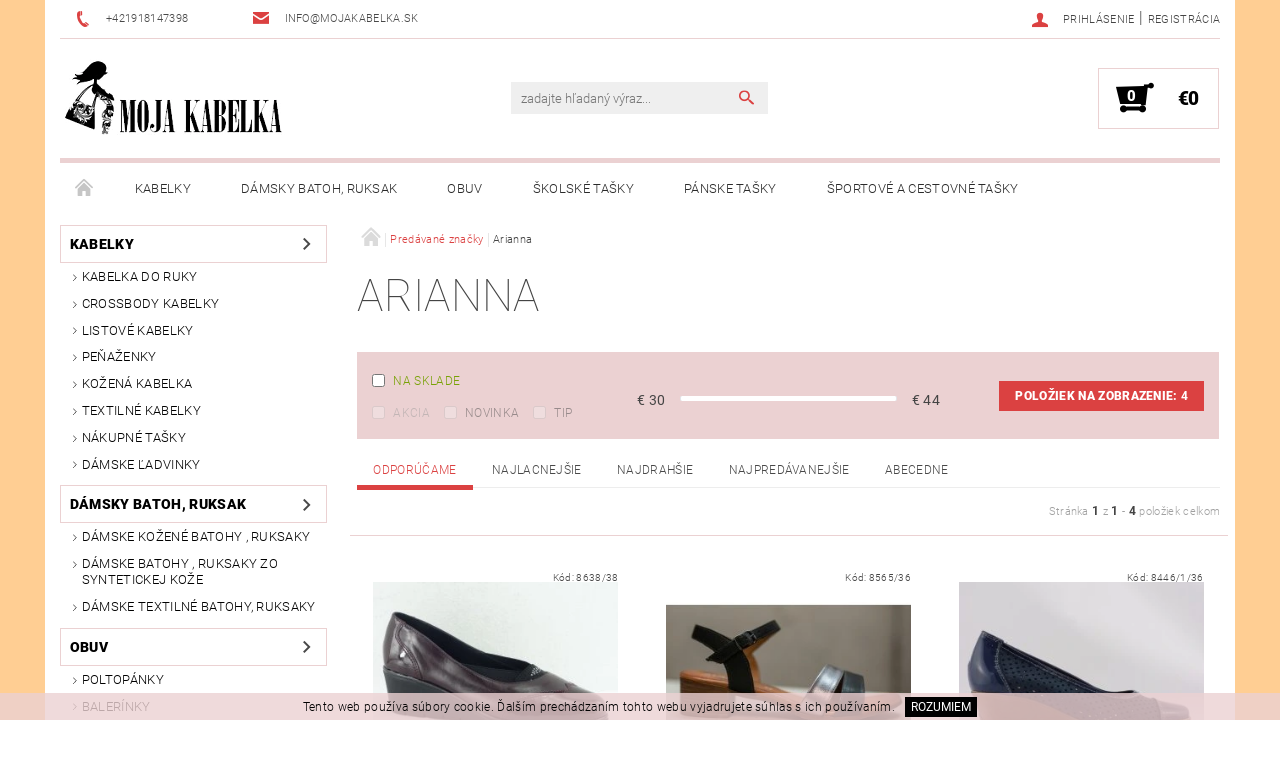

--- FILE ---
content_type: text/html; charset=utf-8
request_url: https://www.mojakabelka.sk/znacka/arianna/
body_size: 17408
content:
<!DOCTYPE html>
<html id="css" xml:lang='sk' lang='sk' class="external-fonts-loaded">
    <head>
        <link rel="preconnect" href="https://cdn.myshoptet.com" /><link rel="dns-prefetch" href="https://cdn.myshoptet.com" /><link rel="preload" href="https://cdn.myshoptet.com/prj/dist/master/cms/libs/jquery/jquery-1.11.3.min.js" as="script" />        <script>
dataLayer = [];
dataLayer.push({'shoptet' : {
    "pageId": -24,
    "pageType": "article",
    "currency": "EUR",
    "currencyInfo": {
        "decimalSeparator": ",",
        "exchangeRate": 1,
        "priceDecimalPlaces": 2,
        "symbol": "\u20ac",
        "symbolLeft": 1,
        "thousandSeparator": " "
    },
    "language": "sk",
    "projectId": 76753,
    "cartInfo": {
        "id": null,
        "freeShipping": false,
        "freeShippingFrom": 50,
        "leftToFreeGift": {
            "formattedPrice": "\u20ac0",
            "priceLeft": 0
        },
        "freeGift": false,
        "leftToFreeShipping": {
            "priceLeft": 50,
            "dependOnRegion": 0,
            "formattedPrice": "\u20ac50"
        },
        "discountCoupon": [],
        "getNoBillingShippingPrice": {
            "withoutVat": 0,
            "vat": 0,
            "withVat": 0
        },
        "cartItems": [],
        "taxMode": "ORDINARY"
    },
    "cart": [],
    "customer": {
        "priceRatio": 1,
        "priceListId": 1,
        "groupId": null,
        "registered": false,
        "mainAccount": false
    }
}});
</script>

        <meta http-equiv="content-type" content="text/html; charset=utf-8" />
        <title>Arianna - MojaKabelka.sk</title>

        <meta name="viewport" content="width=device-width, initial-scale=1.0" />
        <meta name="format-detection" content="telephone=no" />

        
            <meta property="og:type" content="website"><meta property="og:site_name" content="mojakabelka.sk"><meta property="og:url" content="https://www.mojakabelka.sk/znacka/arianna/"><meta property="og:title" content="Arianna - MojaKabelka.sk"><meta name="author" content="MojaKabelka.sk"><meta name="web_author" content="Shoptet.sk"><meta name="dcterms.rightsHolder" content="www.mojakabelka.sk"><meta name="robots" content="index,follow"><meta property="og:image" content="https://cdn.myshoptet.com/usr/www.mojakabelka.sk/user/logos/logo_5.png?t=1768627167"><meta property="og:description" content="Arianna"><meta name="description" content="Arianna">
        


        
        <noscript>
            <style media="screen">
                #category-filter-hover {
                    display: block !important;
                }
            </style>
        </noscript>
        
    <link href="https://cdn.myshoptet.com/prj/dist/master/cms/templates/frontend_templates/shared/css/font-face/roboto.css" rel="stylesheet"><link href="https://cdn.myshoptet.com/prj/dist/master/shop/dist/font-shoptet-05.css.5fd2e4de7b3b9cde3d11.css" rel="stylesheet">    <script>
        var oldBrowser = false;
    </script>
    <!--[if lt IE 9]>
        <script src="https://cdnjs.cloudflare.com/ajax/libs/html5shiv/3.7.3/html5shiv.js"></script>
        <script>
            var oldBrowser = '<strong>Upozornenie!</strong> Používate zastaraný prehliadač, ktorý už nie je podporovaný. Prosím <a href="https://www.whatismybrowser.com/" target="_blank" rel="nofollow">aktualizujte svoj prehliadač</a> a zvýšte svoje UX.';
        </script>
    <![endif]-->

        <style>:root {--color-primary: #db4141;--color-primary-h: 0;--color-primary-s: 68%;--color-primary-l: 56%;--color-primary-hover: #484848;--color-primary-hover-h: 0;--color-primary-hover-s: 0%;--color-primary-hover-l: 28%;--color-secondary: #000000;--color-secondary-h: 0;--color-secondary-s: 0%;--color-secondary-l: 0%;--color-secondary-hover: #ebd1d2;--color-secondary-hover-h: 358;--color-secondary-hover-s: 39%;--color-secondary-hover-l: 87%;--color-tertiary: #000000;--color-tertiary-h: 0;--color-tertiary-s: 0%;--color-tertiary-l: 0%;--color-tertiary-hover: #000000;--color-tertiary-hover-h: 0;--color-tertiary-hover-s: 0%;--color-tertiary-hover-l: 0%;--color-header-background: #ffffff;--template-font: "Roboto";--template-headings-font: "Roboto";--header-background-url: url("[data-uri]");--cookies-notice-background: #1A1937;--cookies-notice-color: #F8FAFB;--cookies-notice-button-hover: #f5f5f5;--cookies-notice-link-hover: #27263f;--templates-update-management-preview-mode-content: "Náhľad aktualizácií šablóny je aktívny pre váš prehliadač."}</style>

        <style>:root {--logo-x-position: 0px;--logo-y-position: 0px;--front-image-x-position: 0px;--front-image-y-position: 0px;}</style>

        <link href="https://cdn.myshoptet.com/prj/dist/master/shop/dist/main-05.css.1b62aa3d069f1dba0ebf.css" rel="stylesheet" media="screen" />

        <link rel="stylesheet" href="https://cdn.myshoptet.com/prj/dist/master/cms/templates/frontend_templates/_/css/print.css" media="print" />
                            <link rel="shortcut icon" href="/favicon.ico" type="image/x-icon" />
                                    <link rel="canonical" href="https://www.mojakabelka.sk/znacka/arianna/" />
        
        
        
            <script>
        var _hwq = _hwq || [];
        _hwq.push(['setKey', '38D320AC3AE696D53D7366B16E041C2A']);
        _hwq.push(['setTopPos', '200']);
        _hwq.push(['showWidget', '22']);
        (function() {
            var ho = document.createElement('script');
            ho.src = 'https://sk.im9.cz/direct/i/gjs.php?n=wdgt&sak=38D320AC3AE696D53D7366B16E041C2A';
            var s = document.getElementsByTagName('script')[0]; s.parentNode.insertBefore(ho, s);
        })();
    </script>

                
                            <style>
                    /* custom background */
                    #main-wrapper {
                                                    background-color: #ffce93 !important;
                                                                            background-position: top center !important;
                            background-repeat: no-repeat !important;
                                                                            background-attachment: fixed !important;
                                                                    }
                </style>
                    
                <script>var shoptet = shoptet || {};shoptet.abilities = {"about":{"generation":2,"id":"05"},"config":{"category":{"product":{"image_size":"detail_alt_1"}},"navigation_breakpoint":991,"number_of_active_related_products":2,"product_slider":{"autoplay":false,"autoplay_speed":3000,"loop":true,"navigation":true,"pagination":true,"shadow_size":0}},"elements":{"recapitulation_in_checkout":true},"feature":{"directional_thumbnails":false,"extended_ajax_cart":false,"extended_search_whisperer":false,"fixed_header":false,"images_in_menu":false,"product_slider":false,"simple_ajax_cart":true,"smart_labels":false,"tabs_accordion":false,"tabs_responsive":false,"top_navigation_menu":false,"user_action_fullscreen":false}};shoptet.design = {"template":{"name":"Rock","colorVariant":"Five"},"layout":{"homepage":"catalog3","subPage":"catalog3","productDetail":"catalog3"},"colorScheme":{"conversionColor":"#000000","conversionColorHover":"#ebd1d2","color1":"#db4141","color2":"#484848","color3":"#000000","color4":"#000000"},"fonts":{"heading":"Roboto","text":"Roboto"},"header":{"backgroundImage":"https:\/\/www.mojakabelka.skdata:image\/gif;base64,R0lGODlhAQABAIAAAAAAAP\/\/\/yH5BAEAAAAALAAAAAABAAEAAAIBRAA7","image":null,"logo":"https:\/\/www.mojakabelka.skuser\/logos\/logo_5.png","color":"#ffffff"},"background":{"enabled":true,"color":{"enabled":true,"color":"#ffce93"},"image":{"url":null,"attachment":"fixed","position":"center"}}};shoptet.config = {};shoptet.events = {};shoptet.runtime = {};shoptet.content = shoptet.content || {};shoptet.updates = {};shoptet.messages = [];shoptet.messages['lightboxImg'] = "Obrázok";shoptet.messages['lightboxOf'] = "z";shoptet.messages['more'] = "Viac";shoptet.messages['cancel'] = "Zrušiť";shoptet.messages['removedItem'] = "Položka bola odstránená z košíka.";shoptet.messages['discountCouponWarning'] = "Zabudli ste použiť váš zľavový kupón. Urobte tak kliknutím na tlačidlo pri políčku, alebo číslo vymažte, aby ste mohli pokračovať.";shoptet.messages['charsNeeded'] = "Prosím, použite minimálne 3 znaky!";shoptet.messages['invalidCompanyId'] = "Neplané IČ, povolené sú iba číslice";shoptet.messages['needHelp'] = "Potrebujete poradiť?";shoptet.messages['showContacts'] = "Zobraziť kontakty";shoptet.messages['hideContacts'] = "Skryť kontakty";shoptet.messages['ajaxError'] = "Došlo k chybe; obnovte stránku a skúste to znova.";shoptet.messages['variantWarning'] = "Zvoľte prosím variant tovaru.";shoptet.messages['chooseVariant'] = "Zvoľte variant";shoptet.messages['unavailableVariant'] = "Tento variant nie je dostupný a nie je možné ho objednať.";shoptet.messages['withVat'] = "vrátane DPH";shoptet.messages['withoutVat'] = "bez DPH";shoptet.messages['toCart'] = "Do košíka";shoptet.messages['emptyCart'] = "Prázdny košík";shoptet.messages['change'] = "Zmeniť";shoptet.messages['chosenBranch'] = "Zvolená pobočka";shoptet.messages['validatorRequired'] = "Povinné pole";shoptet.messages['validatorEmail'] = "Prosím vložte platnú e-mailovú adresu";shoptet.messages['validatorUrl'] = "Prosím vložte platnú URL adresu";shoptet.messages['validatorDate'] = "Prosím vložte platný dátum";shoptet.messages['validatorNumber'] = "Zadajte číslo";shoptet.messages['validatorDigits'] = "Prosím vložte iba číslice";shoptet.messages['validatorCheckbox'] = "Zadajte prosím všetky povinné polia";shoptet.messages['validatorConsent'] = "Bez súhlasu nie je možné odoslať";shoptet.messages['validatorPassword'] = "Heslá sa nezhodujú";shoptet.messages['validatorInvalidPhoneNumber'] = "Vyplňte prosím platné telefónne číslo bez predvoľby.";shoptet.messages['validatorInvalidPhoneNumberSuggestedRegion'] = "Neplatné číslo — navrhovaná oblasť: %1";shoptet.messages['validatorInvalidCompanyId'] = "Neplatné IČO, musí byť v tvare ako %1";shoptet.messages['validatorFullName'] = "Nezabudli ste priezvisko?";shoptet.messages['validatorHouseNumber'] = "Prosím zadajte správne číslo domu";shoptet.messages['validatorZipCode'] = "Zadané PSČ nezodpovedá zvolenej krajine";shoptet.messages['validatorShortPhoneNumber'] = "Telefónne číslo musí mať min. 8 znakov";shoptet.messages['choose-personal-collection'] = "Prosím vyberte miesto doručenia pri osobnom odbere, zatiaľ nie je zvolené.";shoptet.messages['choose-external-shipping'] = "Špecifikujte vybraný spôsob dopravy";shoptet.messages['choose-ceska-posta'] = "Pobočka Českej Pošty nebola zvolená, prosím vyberte si jednu";shoptet.messages['choose-hupostPostaPont'] = "Pobočka Maďarskej pošty nie je vybraná, zvoľte prosím nejakú";shoptet.messages['choose-postSk'] = "Pobočka Slovenskej pošty nebola zvolená, prosím vyberte si jednu";shoptet.messages['choose-ulozenka'] = "Pobočka Uloženky nebola zvolená, prsím vyberte si jednu";shoptet.messages['choose-zasilkovna'] = "Nebola zvolená pobočka zásielkovne, prosím, vyberte si jednu";shoptet.messages['choose-ppl-cz'] = "Pobočka PPL ParcelShop nebolaá zvolená, prosím zvoľte jednu možnosť";shoptet.messages['choose-glsCz'] = "Pobočka GLS ParcelShop nebola zvolená, prosím niektorú";shoptet.messages['choose-dpd-cz'] = "Ani jedna z pobočiek služby DPD Parcel Shop nebola zvolená, prosím vyberte si jednu z možností.";shoptet.messages['watchdogType'] = "Je potrebné vybrať jednu z možností sledovania produktu.";shoptet.messages['watchdog-consent-required'] = "Musíte zaškrtnúť všetky povinné súhlasy";shoptet.messages['watchdogEmailEmpty'] = "Prosím vyplňte email";shoptet.messages['privacyPolicy'] = 'Musíte súhlasiť s ochranou osobných údajov';shoptet.messages['amountChanged'] = '(množstvo bolo zmenené)';shoptet.messages['unavailableCombination'] = 'Nie je k dispozícii v tejto kombinácii';shoptet.messages['specifyShippingMethod'] = 'Upresnite dopravu';shoptet.messages['PIScountryOptionMoreBanks'] = 'Možnosť platby z %1 bánk';shoptet.messages['PIScountryOptionOneBank'] = 'Možnosť platby z 1 banky';shoptet.messages['PIScurrencyInfoCZK'] = 'V mene CZK je možné zaplatiť iba prostredníctvom českých bánk.';shoptet.messages['PIScurrencyInfoHUF'] = 'V mene HUF je možné zaplatiť iba prostredníctvom maďarských bánk.';shoptet.messages['validatorVatIdWaiting'] = "Overujeme";shoptet.messages['validatorVatIdValid'] = "Overené";shoptet.messages['validatorVatIdInvalid'] = "DIČ sa nepodarilo overiť, aj napriek tomu môžete objednávku dokončiť";shoptet.messages['validatorVatIdInvalidOrderForbid'] = "Zadané DIČ teraz nie je možné overiť, pretože služba overovania je dočasne nedostupná. Skúste opakovať zadanie neskôr, alebo DIČ vymažte a vašu objednávku dokončte v režime OSS. Prípadne kontaktujte predajcu.";shoptet.messages['validatorVatIdInvalidOssRegime'] = "Zadané DIČ nemôže byť overené, pretože služba overovania je dočasne nedostupná. Vaša objednávka bude dokončená v režime OSS. Prípadne kontaktujte predajcu.";shoptet.messages['previous'] = "Predchádzajúce";shoptet.messages['next'] = "Nasledujúce";shoptet.messages['close'] = "Zavrieť";shoptet.messages['imageWithoutAlt'] = "Tento obrázok nemá popis";shoptet.messages['newQuantity'] = "Nové množstvo:";shoptet.messages['currentQuantity'] = "Aktuálne množstvo:";shoptet.messages['quantityRange'] = "Prosím vložte číslo v rozmedzí %1 a %2";shoptet.messages['skipped'] = "Preskočené";shoptet.messages.validator = {};shoptet.messages.validator.nameRequired = "Zadajte meno a priezvisko.";shoptet.messages.validator.emailRequired = "Zadajte e-mailovú adresu (napr. jan.novak@example.com).";shoptet.messages.validator.phoneRequired = "Zadajte telefónne číslo.";shoptet.messages.validator.messageRequired = "Napíšte komentár.";shoptet.messages.validator.descriptionRequired = shoptet.messages.validator.messageRequired;shoptet.messages.validator.captchaRequired = "Vyplňte bezpečnostnú kontrolu.";shoptet.messages.validator.consentsRequired = "Potvrďte svoj súhlas.";shoptet.messages.validator.scoreRequired = "Zadajte počet hviezdičiek.";shoptet.messages.validator.passwordRequired = "Zadajte heslo, ktoré bude obsahovať minimálne 4 znaky.";shoptet.messages.validator.passwordAgainRequired = shoptet.messages.validator.passwordRequired;shoptet.messages.validator.currentPasswordRequired = shoptet.messages.validator.passwordRequired;shoptet.messages.validator.birthdateRequired = "Zadajte dátum narodenia.";shoptet.messages.validator.billFullNameRequired = "Zadajte meno a priezvisko.";shoptet.messages.validator.deliveryFullNameRequired = shoptet.messages.validator.billFullNameRequired;shoptet.messages.validator.billStreetRequired = "Zadajte názov ulice.";shoptet.messages.validator.deliveryStreetRequired = shoptet.messages.validator.billStreetRequired;shoptet.messages.validator.billHouseNumberRequired = "Zadajte číslo domu.";shoptet.messages.validator.deliveryHouseNumberRequired = shoptet.messages.validator.billHouseNumberRequired;shoptet.messages.validator.billZipRequired = "Zadajte PSČ.";shoptet.messages.validator.deliveryZipRequired = shoptet.messages.validator.billZipRequired;shoptet.messages.validator.billCityRequired = "Zadajte názov mesta.";shoptet.messages.validator.deliveryCityRequired = shoptet.messages.validator.billCityRequired;shoptet.messages.validator.companyIdRequired = "Zadajte IČ.";shoptet.messages.validator.vatIdRequired = "Zadajte IČ DPH.";shoptet.messages.validator.billCompanyRequired = "Zadajte názov spoločnosti.";shoptet.messages['loading'] = "Načítavám…";shoptet.messages['stillLoading'] = "Stále načítavám…";shoptet.messages['loadingFailed'] = "Načítanie sa nepodarilo. Skúste to znova.";shoptet.messages['productsSorted'] = "Produkty zoradené.";shoptet.messages['formLoadingFailed'] = "Formulár sa nepodarilo načítať. Skúste to prosím znovu.";shoptet.messages.moreInfo = "Viac informácií";shoptet.config.orderingProcess = {active: false,step: false};shoptet.config.documentsRounding = '3';shoptet.config.documentPriceDecimalPlaces = '2';shoptet.config.thousandSeparator = ' ';shoptet.config.decSeparator = ',';shoptet.config.decPlaces = '2';shoptet.config.decPlacesSystemDefault = '2';shoptet.config.currencySymbol = '€';shoptet.config.currencySymbolLeft = '1';shoptet.config.defaultVatIncluded = 1;shoptet.config.defaultProductMaxAmount = 9999;shoptet.config.inStockAvailabilityId = -1;shoptet.config.defaultProductMaxAmount = 9999;shoptet.config.inStockAvailabilityId = -1;shoptet.config.cartActionUrl = '/action/Cart';shoptet.config.advancedOrderUrl = '/action/Cart/GetExtendedOrder/';shoptet.config.cartContentUrl = '/action/Cart/GetCartContent/';shoptet.config.stockAmountUrl = '/action/ProductStockAmount/';shoptet.config.addToCartUrl = '/action/Cart/addCartItem/';shoptet.config.removeFromCartUrl = '/action/Cart/deleteCartItem/';shoptet.config.updateCartUrl = '/action/Cart/setCartItemAmount/';shoptet.config.addDiscountCouponUrl = '/action/Cart/addDiscountCoupon/';shoptet.config.setSelectedGiftUrl = '/action/Cart/setSelectedGift/';shoptet.config.rateProduct = '/action/ProductDetail/RateProduct/';shoptet.config.customerDataUrl = '/action/OrderingProcess/step2CustomerAjax/';shoptet.config.registerUrl = '/registracia/';shoptet.config.agreementCookieName = 'site-agreement';shoptet.config.cookiesConsentUrl = '/action/CustomerCookieConsent/';shoptet.config.cookiesConsentIsActive = 0;shoptet.config.cookiesConsentOptAnalytics = 'analytics';shoptet.config.cookiesConsentOptPersonalisation = 'personalisation';shoptet.config.cookiesConsentOptNone = 'none';shoptet.config.cookiesConsentRefuseDuration = 7;shoptet.config.cookiesConsentName = 'CookiesConsent';shoptet.config.agreementCookieExpire = 30;shoptet.config.cookiesConsentSettingsUrl = '/cookies-settings/';shoptet.config.fonts = {"google":{"attributes":"100,300,400,500,700,900:latin-ext","families":["Roboto"],"urls":["https:\/\/cdn.myshoptet.com\/prj\/dist\/master\/cms\/templates\/frontend_templates\/shared\/css\/font-face\/roboto.css"]},"custom":{"families":["shoptet"],"urls":["https:\/\/cdn.myshoptet.com\/prj\/dist\/master\/shop\/dist\/font-shoptet-05.css.5fd2e4de7b3b9cde3d11.css"]}};shoptet.config.mobileHeaderVersion = '1';shoptet.config.fbCAPIEnabled = false;shoptet.config.fbPixelEnabled = false;shoptet.config.fbCAPIUrl = '/action/FacebookCAPI/';shoptet.content.regexp = /strana-[0-9]+[\/]/g;shoptet.content.colorboxHeader = '<div class="colorbox-html-content">';shoptet.content.colorboxFooter = '</div>';shoptet.customer = {};shoptet.csrf = shoptet.csrf || {};shoptet.csrf.token = 'csrf_EA+T7GNQ0c027a486e9cd223';shoptet.csrf.invalidTokenModal = '<div><h2>Prihláste sa prosím znovu</h2><p>Ospravedlňujeme sa, ale Váš CSRF token pravdepodobne vypršal. Aby sme mohli Vašu bezpečnosť udržať na čo najvyššej úrovni, potrebujeme, aby ste sa znovu prihlásili.</p><p>Ďakujeme za pochopenie.</p><div><a href="/login/?backTo=%2Fznacka%2Farianna%2F">Prihlásenie</a></div></div> ';shoptet.csrf.formsSelector = 'csrf-enabled';shoptet.csrf.submitListener = true;shoptet.csrf.validateURL = '/action/ValidateCSRFToken/Index/';shoptet.csrf.refreshURL = '/action/RefreshCSRFTokenNew/Index/';shoptet.csrf.enabled = true;shoptet.config.googleAnalytics ||= {};shoptet.config.googleAnalytics.isGa4Enabled = true;shoptet.config.googleAnalytics.route ||= {};shoptet.config.googleAnalytics.route.ua = "UA";shoptet.config.googleAnalytics.route.ga4 = "GA4";shoptet.config.ums_a11y_category_page = true;shoptet.config.discussion_rating_forms = false;shoptet.config.ums_forms_redesign = false;shoptet.config.showPriceWithoutVat = '';shoptet.config.ums_a11y_login = false;</script>
        <script src="https://cdn.myshoptet.com/prj/dist/master/cms/libs/jquery/jquery-1.11.3.min.js"></script><script src="https://cdn.myshoptet.com/prj/dist/master/cms/libs/jquery/jquery-migrate-1.4.1.min.js"></script><script src="https://cdn.myshoptet.com/prj/dist/master/cms/libs/jquery/jquery-ui-1.8.24.min.js"></script>
    <script src="https://cdn.myshoptet.com/prj/dist/master/shop/dist/main-05.js.8c719cec2608516bd9d7.js"></script>
<script src="https://cdn.myshoptet.com/prj/dist/master/shop/dist/shared-2g.js.aa13ef3ecca51cd89ec5.js"></script><script src="https://cdn.myshoptet.com/prj/dist/master/cms/libs/jqueryui/i18n/datepicker-sk.js"></script><script>if (window.self !== window.top) {const script = document.createElement('script');script.type = 'module';script.src = "https://cdn.myshoptet.com/prj/dist/master/shop/dist/editorPreview.js.e7168e827271d1c16a1d.js";document.body.appendChild(script);}</script>        <script>
            jQuery.extend(jQuery.cybergenicsFormValidator.messages, {
                required: "Povinné pole",
                email: "Prosím vložte platnú e-mailovú adresu",
                url: "Prosím vložte platnú URL adresu",
                date: "Prosím vložte platný dátum",
                number: "Zadajte číslo",
                digits: "Prosím vložte iba číslice",
                checkbox: "Zadajte prosím všetky povinné polia",
                validatorConsent: "Bez súhlasu nie je možné odoslať",
                password: "Heslá sa nezhodujú",
                invalidPhoneNumber: "Vyplňte prosím platné telefónne číslo bez predvoľby.",
                invalidCompanyId: 'Nevalidné IČ, musí mať presne 8 čísel (pred kratšie IČ možno dať nuly)',
                fullName: "Nezabudli ste priezvisko?",
                zipCode: "Zadané PSČ nezodpovedá zvolenej krajine",
                houseNumber: "Prosím zadajte správne číslo domu",
                shortPhoneNumber: "Telefónne číslo musí mať min. 8 znakov",
                privacyPolicy: "Musíte súhlasiť s ochranou osobných údajov"
            });
        </script>
                                    
                
        
        <!-- User include -->
                
        <!-- /User include -->
                                <!-- Global site tag (gtag.js) - Google Analytics -->
    <script async src="https://www.googletagmanager.com/gtag/js?id=UA-71425163-1"></script>
    <script>
        
        window.dataLayer = window.dataLayer || [];
        function gtag(){dataLayer.push(arguments);}
        

        
        gtag('js', new Date());

                gtag('config', 'UA-71425163-1', { 'groups': "UA" });
        
        
                gtag('config', 'AW-882357650');
        
        
        
        
        
        
        
        
        
        
        
        
        
        
        
        
        
        
        document.addEventListener('DOMContentLoaded', function() {
            if (typeof shoptet.tracking !== 'undefined') {
                for (var id in shoptet.tracking.bannersList) {
                    gtag('event', 'view_promotion', {
                        "send_to": "UA",
                        "promotions": [
                            {
                                "id": shoptet.tracking.bannersList[id].id,
                                "name": shoptet.tracking.bannersList[id].name,
                                "position": shoptet.tracking.bannersList[id].position
                            }
                        ]
                    });
                }
            }

            shoptet.consent.onAccept(function(agreements) {
                if (agreements.length !== 0) {
                    console.debug('gtag consent accept');
                    var gtagConsentPayload =  {
                        'ad_storage': agreements.includes(shoptet.config.cookiesConsentOptPersonalisation)
                            ? 'granted' : 'denied',
                        'analytics_storage': agreements.includes(shoptet.config.cookiesConsentOptAnalytics)
                            ? 'granted' : 'denied',
                                                                                                'ad_user_data': agreements.includes(shoptet.config.cookiesConsentOptPersonalisation)
                            ? 'granted' : 'denied',
                        'ad_personalization': agreements.includes(shoptet.config.cookiesConsentOptPersonalisation)
                            ? 'granted' : 'denied',
                        };
                    console.debug('update consent data', gtagConsentPayload);
                    gtag('consent', 'update', gtagConsentPayload);
                    dataLayer.push(
                        { 'event': 'update_consent' }
                    );
                }
            });
        });
    </script>

                
                                                    </head>
    <body class="desktop id--24 in-znacka template-05 type-manufacturer-detail page-category ajax-add-to-cart">
    
        <div id="fb-root"></div>
        <script>
            window.fbAsyncInit = function() {
                FB.init({
//                    appId            : 'your-app-id',
                    autoLogAppEvents : true,
                    xfbml            : true,
                    version          : 'v19.0'
                });
            };
        </script>
        <script async defer crossorigin="anonymous" src="https://connect.facebook.net/sk_SK/sdk.js"></script>
    
        
    
    <div id="main-wrapper">
        <div id="main-wrapper-in" class="large-12 medium-12 small-12">
            <div id="main" class="large-12 medium-12 small-12 row">

                

                <div id="header" class="large-12 medium-12 small-12 columns">
                    <header id="header-in" class="large-12 medium-12 small-12 row collapse">
                        
<div class="row header-info">
        
        <div class="large-4 medium-6 small-12 columns">

            <div class="row collapse header-contacts">
                                                                                        <div class="large-6 medium-6 small-6 header-phone columns left">
                        <a href="tel:+421918147398" title="Telefón"><span>+421918147398</span></a>
                    </div>
                                                    <div class="large-6 medium-6 small-6 header-email columns left">
                                                    <a href="mailto:info@mojakabelka.sk"><span>info@mojakabelka.sk</span></a>
                                            </div>
                            </div>
        </div>
    
    <div class="large-8 medium-8 small-12 left top-links-holder">
                                <div id="top-links">
            <span class="responsive-mobile-visible responsive-all-hidden box-account-links-trigger-wrap">
                <span class="box-account-links-trigger"></span>
            </span>
            <ul class="responsive-mobile-hidden box-account-links list-inline list-reset">
                
                                                                                                        <li>
                                    <a class="icon-account-login" href="/login/?backTo=%2Fznacka%2Farianna%2F" title="Prihlásenie" data-testid="signin" rel="nofollow"><span>Prihlásenie</span></a>
                                </li>
                                <li>
                                    <span class="responsive-mobile-hidden"> |</span>
                                    <a href="/registracia/" title="Registrácia" data-testid="headerSignup" rel="nofollow">Registrácia</a>
                                </li>
                                                                                        
            </ul>
        </div>
    </div>
</div>
<div class="header-center row">
    
    <div class="large-4 medium-4 small-6">
                                <a href="/" title="MojaKabelka.sk" id="logo" data-testid="linkWebsiteLogo"><img src="https://cdn.myshoptet.com/usr/www.mojakabelka.sk/user/logos/logo_5.png" alt="MojaKabelka.sk" /></a>
    </div>
    
    <div class="large-4 medium-4 small-12">
                <div class="searchform large-8 medium-12 small-12" itemscope itemtype="https://schema.org/WebSite">
            <meta itemprop="headline" content="Predávané značky"/>
<meta itemprop="url" content="https://www.mojakabelka.sk"/>
        <meta itemprop="text" content="Arianna"/>

            <form class="search-whisperer-wrap-v1 search-whisperer-wrap" action="/action/ProductSearch/prepareString/" method="post" itemprop="potentialAction" itemscope itemtype="https://schema.org/SearchAction" data-testid="searchForm">
                <fieldset>
                    <meta itemprop="target" content="https://www.mojakabelka.sk/vyhladavanie/?string={string}"/>
                    <div class="large-10 medium-8 small-10 left">
                        <input type="hidden" name="language" value="sk" />
                        <input type="search" name="string" itemprop="query-input" class="s-word" placeholder="zadajte hľadaný výraz..." autocomplete="off" data-testid="searchInput" />
                    </div>
                    <div class="tar large-2 medium-4 small-2 left">
                        <input type="submit" value="Hľadať" class="b-search" data-testid="searchBtn" />
                    </div>
                    <div class="search-whisperer-container-js"></div>
                    <div class="search-notice large-12 medium-12 small-12" data-testid="searchMsg">Prosím, použite minimálne 3 znaky!</div>
                </fieldset>
            </form>
        </div>
    </div>
    
    <div class="large-4 medium-4 small-6 tar">
                                
                        <div class="place-cart-here">
                <div id="header-cart-wrapper" class="header-cart-wrapper menu-element-wrap">
    <a href="/kosik/" id="header-cart" class="header-cart" data-testid="headerCart" rel="nofollow">
        
        
    <strong class="header-cart-count" data-testid="headerCartCount">
        <span>
                            0
                    </span>
    </strong>

        <strong class="header-cart-price" data-testid="headerCartPrice">
            €0
        </strong>
    </a>

    <div id="cart-recapitulation" class="cart-recapitulation menu-element-submenu align-right hover-hidden" data-testid="popupCartWidget">
                    <div class="cart-reca-single darken tac" data-testid="cartTitle">
                Váš nákupný košík je prázdny            </div>
            </div>
</div>
            </div>
            </div>
    
</div>

             <nav id="menu" class="large-12 medium-12 small-12"><ul class="inline-list list-inline valign-top-inline left"><li class="first-line"><a href="/" id="a-home" data-testid="headerMenuItem">Úvodná stránka</a></li><li class="menu-item-683 navigation-submenu-trigger-wrap icon-menu-arrow-wrap">        <a href="/kabelky/" data-testid="headerMenuItem">
                    <span class="navigation-submenu-trigger icon-menu-arrow-down icon-menu-arrow"></span>
                Kabelky
    </a>
        <ul class="navigation-submenu navigation-menu">
                    <li class="menu-item-687">
                <a href="/kabelka-do-ruky/" >Kabelka do ruky </a>
            </li>
                    <li class="menu-item-688">
                <a href="/crossbody-kabelky/" >Crossbody kabelky</a>
            </li>
                    <li class="menu-item-689">
                <a href="/listove-spolocenske-kabelky/" >Listové kabelky</a>
            </li>
                    <li class="menu-item-712">
                <a href="/penazenky/" >Peňaženky</a>
            </li>
                    <li class="menu-item-730">
                <a href="/kozena-kabelka/" >Kožená kabelka</a>
            </li>
                    <li class="menu-item-803">
                <a href="/textilna-latkova-kabelka/" >Textilné kabelky </a>
            </li>
                    <li class="menu-item-812">
                <a href="/nakupne-tasky/" >Nákupné tašky</a>
            </li>
                    <li class="menu-item-863">
                <a href="/damske-ladvinky/" >Dámske ľadvinky</a>
            </li>
            </ul>
    </li><li class="menu-item-927 navigation-submenu-trigger-wrap icon-menu-arrow-wrap">        <a href="/damsky-batoh-ruksak/" data-testid="headerMenuItem">
                    <span class="navigation-submenu-trigger icon-menu-arrow-down icon-menu-arrow"></span>
                Dámsky batoh, ruksak
    </a>
        <ul class="navigation-submenu navigation-menu">
                    <li class="menu-item-930">
                <a href="/damske-kozene-batohy-ruksaky/" >Dámske kožené batohy , ruksaky</a>
            </li>
                    <li class="menu-item-936">
                <a href="/damske-batohy-ruksaky-zo-syntetickej-koze/" >Dámske batohy , ruksaky zo syntetickej kože</a>
            </li>
                    <li class="menu-item-933">
                <a href="/damske-textilne-batohy--ruksaky/" >Dámske textilné batohy, ruksaky</a>
            </li>
            </ul>
    </li><li class="menu-item-695 navigation-submenu-trigger-wrap icon-menu-arrow-wrap">        <a href="/obuv/" data-testid="headerMenuItem">
                    <span class="navigation-submenu-trigger icon-menu-arrow-down icon-menu-arrow"></span>
                Obuv
    </a>
        <ul class="navigation-submenu navigation-menu">
                    <li class="menu-item-697">
                <a href="/poltopanky/" >Poltopánky</a>
            </li>
                    <li class="menu-item-699">
                <a href="/balerinky/" >Balerínky</a>
            </li>
                    <li class="menu-item-700">
                <a href="/damske-clenkove-cizmy-a-topanky/" >Dámske členkové čižmy a topánky</a>
            </li>
                    <li class="menu-item-701">
                <a href="/damske-kvalitne-kozene-lodicky/" >Lodičky</a>
            </li>
                    <li class="menu-item-857">
                <a href="/damska-sportova-obuv/" >Dámska športová obuv</a>
            </li>
                    <li class="menu-item-724">
                <a href="/sandalky/" >Sandálky</a>
            </li>
                    <li class="menu-item-743">
                <a href="/damske-cizmy-kozene-elegantne-teplene/" >Čižmy</a>
            </li>
                    <li class="menu-item-749">
                <a href="/papuce-damske/" >Papuče dámske</a>
            </li>
                    <li class="menu-item-881">
                <a href="/panske-papuce-a-slapky/" >Papuče pánske</a>
            </li>
                    <li class="menu-item-891">
                <a href="/damske-slapky-zabky-drevaky/" >Dámske šľapky</a>
            </li>
            </ul>
    </li><li class="menu-item-706 navigation-submenu-trigger-wrap icon-menu-arrow-wrap">        <a href="/skolske-vaky-a-batohy/" data-testid="headerMenuItem">
                    <span class="navigation-submenu-trigger icon-menu-arrow-down icon-menu-arrow"></span>
                Školské tašky
    </a>
        <ul class="navigation-submenu navigation-menu">
                    <li class="menu-item-897">
                <a href="/skolsky-batoh/" >Školský batoh</a>
            </li>
                    <li class="menu-item-830">
                <a href="/skolske-vrecka/" >Školské vrecká</a>
            </li>
                    <li class="menu-item-836">
                <a href="/skolske-supravy-batoh-peracnik-vrecko/" >Školské súpravy</a>
            </li>
                    <li class="menu-item-842">
                <a href="/skolske-peracniky/" >Školské peračníky </a>
            </li>
            </ul>
    </li><li class="menu-item-703 navigation-submenu-trigger-wrap icon-menu-arrow-wrap">        <a href="/panske-tasky/" data-testid="headerMenuItem">
                    <span class="navigation-submenu-trigger icon-menu-arrow-down icon-menu-arrow"></span>
                Pánske tašky
    </a>
        <ul class="navigation-submenu navigation-menu">
                    <li class="menu-item-736">
                <a href="/panske-prirucne-tasky-etue/" >Pánske príručné tašky - ETUE</a>
            </li>
                    <li class="menu-item-780">
                <a href="/panske-aktovky/" >Pánske aktovky</a>
            </li>
                    <li class="menu-item-783">
                <a href="/panske-crossbody-tasky/" >Pánske crossbody tašky</a>
            </li>
            </ul>
    </li><li class="menu-item-739 navigation-submenu-trigger-wrap icon-menu-arrow-wrap">    <a href="/sportove-tasky/"  data-testid="headerMenuItem">
        Športové a cestovné tašky
    </a>
</li><li class="menu-item-869 navigation-submenu-trigger-wrap icon-menu-arrow-wrap">        <a href="/sportovy-batoh-ruksak/" data-testid="headerMenuItem">
                    <span class="navigation-submenu-trigger icon-menu-arrow-down icon-menu-arrow"></span>
                Športový batoh, ruksak
    </a>
        <ul class="navigation-submenu navigation-menu">
                    <li class="menu-item-915">
                <a href="/ladvinky/" >Ľadvinky</a>
            </li>
            </ul>
    </li><li class="menu-item-690 navigation-submenu-trigger-wrap icon-menu-arrow-wrap">        <a href="/ciapky-klobuky-a-saly/" data-testid="headerMenuItem">
                    <span class="navigation-submenu-trigger icon-menu-arrow-down icon-menu-arrow"></span>
                Čiapky, klobúky, šály
    </a>
        <ul class="navigation-submenu navigation-menu">
                    <li class="menu-item-691">
                <a href="/ciapky/" >Dámske čiapky</a>
            </li>
                    <li class="menu-item-692">
                <a href="/saly/" >Šály</a>
            </li>
                    <li class="menu-item-693">
                <a href="/supravy-ciapky--saly/" >Súpravy Čiapky + Šály</a>
            </li>
                    <li class="menu-item-694">
                <a href="/baretky/" >Baretky</a>
            </li>
                    <li class="menu-item-702">
                <a href="/satky/" >Šatky</a>
            </li>
                    <li class="menu-item-885">
                <a href="/damsky-klobuk-na-zimu/" >Dámsky klobúk na zimu</a>
            </li>
            </ul>
    </li><li class="menu-item-765 navigation-submenu-trigger-wrap icon-menu-arrow-wrap">        <a href="/rukavice-2/" data-testid="headerMenuItem">
                    <span class="navigation-submenu-trigger icon-menu-arrow-down icon-menu-arrow"></span>
                Rukavice 
    </a>
        <ul class="navigation-submenu navigation-menu">
                    <li class="menu-item-768">
                <a href="/damske-kozene-rukavice/" >Dámske kožené rukavice </a>
            </li>
                    <li class="menu-item-774">
                <a href="/damske-textilne-rukavice/" >Dámske textilné rukavice </a>
            </li>
            </ul>
    </li></ul><div id="menu-helper-wrapper"><div id="menu-helper" data-testid="hamburgerMenu">&nbsp;</div><ul id="menu-helper-box"></ul></div></nav>

<script>
$(document).ready(function() {
    checkSearchForm($('.searchform'), "Prosím, použite minimálne 3 znaky!");
});
var userOptions = {
    carousel : {
        stepTimer : 5000,
        fadeTimer : 800
    }
};
</script>


                    </header>
                </div>
                <div id="main-in" class="large-12 medium-12 small-12 columns">
                    <div id="main-in-in" class="large-12 medium-12 small-12">
                        
                        <div id="content" class="large-12 medium-12 small-12 row">
                            
                                                                    <aside id="column-l" class="large-3 medium-3 small-12 columns sidebar">
                                        <div id="column-l-in">
                                                                                                                                                <div class="box-even">
                        
<div id="categories">
                        <div class="categories cat-01 expandable expanded" id="cat-683">
                <div class="topic"><a href="/kabelky/" class="expanded">Kabelky</a></div>
        
<ul class="expanded">
                <li ><a href="/kabelka-do-ruky/" title="Kabelka do ruky">Kabelka do ruky </a>
                            </li>             <li ><a href="/crossbody-kabelky/" title="Crossbody kabelky">Crossbody kabelky</a>
                            </li>             <li ><a href="/listove-spolocenske-kabelky/" title="Listové - spoločenské kabelky">Listové kabelky</a>
                            </li>             <li ><a href="/penazenky/" title="Peňaženky - dámske, pánske">Peňaženky</a>
                            </li>             <li ><a href="/kozena-kabelka/" title="Kvalitné kožené kabelky">Kožená kabelka</a>
                            </li>             <li ><a href="/textilna-latkova-kabelka/" title="Textilná - látková kabelka">Textilné kabelky </a>
                            </li>             <li ><a href="/nakupne-tasky/" title="Štýlové nákupné tašky">Nákupné tašky</a>
                            </li>             <li ><a href="/damske-ladvinky/" title="Luxusné dámske ľadvinky">Dámske ľadvinky</a>
                            </li>     </ul> 
    </div>
            <div class="categories cat-02 expandable expanded" id="cat-927">
                <div class="topic"><a href="/damsky-batoh-ruksak/" class="expanded">Dámsky batoh, ruksak</a></div>
        
<ul class="expanded">
                <li ><a href="/damske-kozene-batohy-ruksaky/" title="Dámske kožené batohy , ruksaky">Dámske kožené batohy , ruksaky</a>
                            </li>             <li ><a href="/damske-batohy-ruksaky-zo-syntetickej-koze/" title="Dámske batohy , ruksaky zo syntetickej kože">Dámske batohy , ruksaky zo syntetickej kože</a>
                            </li>             <li ><a href="/damske-textilne-batohy--ruksaky/" title="Dámske textilné batohy, ruksaky">Dámske textilné batohy, ruksaky</a>
                            </li>     </ul> 
    </div>
            <div class="categories cat-01 expandable expanded" id="cat-695">
                <div class="topic"><a href="/obuv/" class="expanded">Obuv</a></div>
        
<ul class="expanded">
                <li ><a href="/poltopanky/" title="Kvalitné dámske poltopánky">Poltopánky</a>
                            </li>             <li ><a href="/balerinky/" title="Balerínky - mäkké a pohodlné">Balerínky</a>
                            </li>             <li ><a href="/damske-clenkove-cizmy-a-topanky/" title="Dámske členkové čižmy a topánky">Dámske členkové čižmy a topánky</a>
                            </li>             <li ><a href="/damske-kvalitne-kozene-lodicky/" title="Dámske kvalitné kožené lodičky">Lodičky</a>
                            </li>             <li ><a href="/damska-sportova-obuv/" title="Dámska športová obuv">Dámska športová obuv</a>
                            </li>             <li ><a href="/sandalky/" title="Krásne sandálky na leto">Sandálky</a>
                            </li>             <li ><a href="/damske-cizmy-kozene-elegantne-teplene/" title="Dámske čižmy - kožené, elegantné, teplené">Čižmy</a>
                            </li>             <li ><a href="/papuce-damske/" title="Dámske tvarované papuče">Papuče dámske</a>
            </li>             <li ><a href="/panske-papuce-a-slapky/" title="Pánske papuče a šľapky">Papuče pánske</a>
                            </li>             <li ><a href="/damske-slapky-zabky-drevaky/" title="Dámske šľapky a dreváky">Dámske šľapky</a>
                            </li>     </ul> 
    </div>
            <div class="categories cat-02 expandable expanded" id="cat-706">
                <div class="topic"><a href="/skolske-vaky-a-batohy/" class="expanded">Školské tašky</a></div>
        
<ul class="expanded">
                <li ><a href="/skolsky-batoh/" title="Batohy pre všetkých školákov">Školský batoh</a>
                            </li>             <li ><a href="/skolske-vrecka/" title="Školské vrecká">Školské vrecká</a>
                            </li>             <li ><a href="/skolske-supravy-batoh-peracnik-vrecko/" title="Školské súpravy batoh + peračník + vrecko ">Školské súpravy</a>
                            </li>             <li ><a href="/skolske-peracniky/" title="Školské peračníky ">Školské peračníky </a>
                            </li>     </ul> 
    </div>
            <div class="categories cat-01 expandable expanded" id="cat-703">
                <div class="topic"><a href="/panske-tasky/" class="expanded">Pánske tašky</a></div>
        
<ul class="expanded">
                <li ><a href="/panske-prirucne-tasky-etue/" title="Pánske príručné tašky - ETUE">Pánske príručné tašky - ETUE</a>
                            </li>             <li ><a href="/panske-aktovky/" title="Pánske kožené aktovky">Pánske aktovky</a>
                            </li>             <li ><a href="/panske-crossbody-tasky/" title="Pánske crossbody tašky">Pánske crossbody tašky</a>
                            </li>     </ul> 
    </div>
            <div class="categories cat-02 expanded" id="cat-739">
                <div class="topic"><a href="/sportove-tasky/" class="expanded">Športové a cestovné tašky</a></div>
        

    </div>
            <div class="categories cat-01 expandable expanded" id="cat-869">
                <div class="topic"><a href="/sportovy-batoh-ruksak/" class="expanded">Športový batoh, ruksak</a></div>
        
<ul class="expanded">
                <li ><a href="/ladvinky/" title="Ľadvinky">Ľadvinky</a>
                            </li>     </ul> 
    </div>
            <div class="categories cat-02 expandable expanded" id="cat-690">
                <div class="topic"><a href="/ciapky-klobuky-a-saly/" class="expanded">Čiapky, klobúky, šály</a></div>
        
<ul class="expanded">
                <li ><a href="/ciapky/" title="Dámske čiapky">Dámske čiapky</a>
                            </li>             <li ><a href="/saly/" title="Šály">Šály</a>
                            </li>             <li ><a href="/supravy-ciapky--saly/" title="Súpravy Čiapky + Šály">Súpravy Čiapky + Šály</a>
                            </li>             <li ><a href="/baretky/" title="Baretky">Baretky</a>
                            </li>             <li ><a href="/satky/" title="Šatky">Šatky</a>
                            </li>             <li ><a href="/damsky-klobuk-na-zimu/" title="Dámsky klobúk na zimu">Dámsky klobúk na zimu</a>
                            </li>     </ul> 
    </div>
            <div class="categories cat-01 expandable" id="cat-765">
                <div class="topic"><a href="/rukavice-2/">Rukavice </a></div>
        
<ul >
                <li ><a href="/damske-kozene-rukavice/" title="Dámske kožené rukavice ">Dámske kožené rukavice </a>
            </li>             <li ><a href="/damske-textilne-rukavice/" title="Dámske textilné rukavice ">Dámske textilné rukavice </a>
                            </li>     </ul> 
    </div>
        
                            
</div>

                    </div>
                                                                                                                                                        </div>
                                    </aside>
                                                            

                            
                                <main id="content-in" class="large-9 medium-9 small-12 columns">

                                                                                                                        <p id="navigation" itemscope itemtype="https://schema.org/BreadcrumbList">
                                                                                                        <span id="navigation-first" data-basetitle="MojaKabelka.sk" itemprop="itemListElement" itemscope itemtype="https://schema.org/ListItem">
                    <a href="/" itemprop="item" class="navigation-home-icon">
                        &nbsp;<meta itemprop="name" content="Domov" />                    </a>
                    <meta itemprop="position" content="1" />
                    <span class="navigation-bullet">&nbsp;&rsaquo;&nbsp;</span>
                </span>
                                                        <span id="navigation-1" itemprop="itemListElement" itemscope itemtype="https://schema.org/ListItem">
                        <a href="/znacka/" itemprop="item"><span itemprop="name">Predávané značky</span></a>
                        <meta itemprop="position" content="2" />
                        <span class="navigation-bullet">&nbsp;&rsaquo;&nbsp;</span>
                    </span>
                                                                            <span id="navigation-2" itemprop="itemListElement" itemscope itemtype="https://schema.org/ListItem">
                        <meta itemprop="item" content="https://www.mojakabelka.sk/znacka/arianna/" />
                        <meta itemprop="position" content="3" />
                        <span itemprop="name" data-title="Arianna">Arianna</span>
                    </span>
                            </p>
                                                                                                            


                                                                                <h1 data-testid="titleCategory">Arianna</h1>
    
                

        <div id="filters-wrapper"></div>
                                            
                    
    
        
                    
                
                    
    
    <div id="filters-default-position" data-filters-default-position="trash"></div>
    <div id="category-filter-wrapper" class="">

                    <div id="category-filter" class="valign-middle-block">
                
                                                                <div id="param-filter-left" class="large-3 medium-12 small-12 columns"><div><form action="/action/ProductsListing/setStockFilter/" method="post"><fieldset id="stock-filter"><div class="param-filter-single-cell large-12 medium-12 left"><label ><input data-url="https://www.mojakabelka.sk/znacka/arianna/?stock=1" data-filter-id="1" data-filter-code="stock" type="checkbox" name="stock" value="1" />Na sklade</label><noscript><p class="tar"><input type="submit" value="OK" /></p></noscript><input type="hidden" name="referer" value="/znacka/arianna/" /></div></fieldset></form></div>
    <div class="boolean-filter"><form action="/action/ProductsListing/setDoubledotFilter/" method="post"><fieldset class="parametric-filter"><label class="doubledott-filter-single red strong disabled element-disabled"><input data-url="https://www.mojakabelka.sk/znacka/arianna/?dd=1" data-filter-id="1" data-filter-code="dd" type="checkbox" name="dd[]" id="dd[]1" value="1"  disabled="disabled" />Akcia</label><label class="doubledott-filter-single disabled element-disabled"><input data-url="https://www.mojakabelka.sk/znacka/arianna/?dd=2" data-filter-id="2" data-filter-code="dd" type="checkbox" name="dd[]" id="dd[]2" value="2"  disabled="disabled" />Novinka</label><label class="doubledott-filter-single disabled element-disabled"><input data-url="https://www.mojakabelka.sk/znacka/arianna/?dd=3" data-filter-id="3" data-filter-code="dd" type="checkbox" name="dd[]" id="dd[]3" value="3"  disabled="disabled" />Tip</label><noscript><p class="tar"><input type="submit" value="OK" /></p></noscript><input type="hidden" name="referer" value="/znacka/arianna/" /></fieldset></form></div>
</div><div id="param-filter-center" class="large-6 medium-6 small-6 columns ">
    <div id="cat-price-filter" class="param-price-filter-wrap"><div id="slider-wrapper"><strong id="first-price">€ <span id="min">30</span></strong><div id="slider-range" class="param-price-filter"></div><strong id="last-price">€ <span id="max">44</span> </strong><span id="currencyExchangeRate" class="noDisplay">1</span><span id="categoryMinValue" class="noDisplay">30</span><span id="categoryMaxValue" class="noDisplay">44</span></div></div><form action="/action/ProductsListing/setPriceFilter/" method="post" id="price-filter-form"><fieldset id="price-filter"><input type="hidden" value="30" name="priceMin" id="price-value-min" /><input type="hidden" value="44" name="priceMax" id="price-value-max" /><input type="hidden" name="referer" value="/znacka/arianna/" /><noscript><p class="tar"><input type="submit" value="OK" /></p></noscript></fieldset></form>
</div><div id="param-filter-right" class="large-3 medium-6 small-6 columns tar"><a href="#category-products-wrapper" title="Položiek na zobrazenie: 4" class="show-filter-button tiny button">Položiek na zobrazenie: <strong>4</strong></a></div>



                                    
            </div>
        
        
        
    </div>

    <script src="https://cdn.myshoptet.com/prj/dist/master/shop/dist/priceFilter.js.52a6694ae522a1038b31.js"></script>
            
                                            <div id="category-tabs" class="row collapse">
    <form action="/action/ProductsListing/sortProducts/" method="post" class="large-10 medium-10 small-12 left">
        <input type="hidden" name="contentOrder" value="default">
        <fieldset>
            <input type="hidden" name="referer" value="/znacka/arianna/" />
                            <span class="tab-single active tiny button">
                    <label>
                        <input data-url="https://www.mojakabelka.sk/znacka/arianna/?order=-date" type="radio" name="order" value="-date" checked /> Odporúčame
                    </label>
                </span>
                            <span class="tab-single tiny button">
                    <label>
                        <input data-url="https://www.mojakabelka.sk/znacka/arianna/?order=price" type="radio" name="order" value="price" /> Najlacnejšie
                    </label>
                </span>
                            <span class="tab-single tiny button">
                    <label>
                        <input data-url="https://www.mojakabelka.sk/znacka/arianna/?order=-price" type="radio" name="order" value="-price" /> Najdrahšie
                    </label>
                </span>
                            <span class="tab-single tiny button">
                    <label>
                        <input data-url="https://www.mojakabelka.sk/znacka/arianna/?order=bestseller" type="radio" name="order" value="bestseller" /> Najpredávanejšie
                    </label>
                </span>
                            <span class="tab-single tiny button">
                    <label>
                        <input data-url="https://www.mojakabelka.sk/znacka/arianna/?order=name" type="radio" name="order" value="name" /> Abecedne
                    </label>
                </span>
                    </fieldset>

        <noscript>
            <p class="tar">
                <input type="submit" value="OK" />
            </p>
        </noscript>
    </form>

    <div id="tab-pagi" class="large-2 medium-2 small-12 fr tar">
            </div>
</div>
<p class="tar pagination-category-tabs info-paging">
    <span class="responsive-mobile-hidden pagination-description-pages">Stránka <strong>1</strong> z <strong>1</strong> - </span>
    <span class="pagination-description-total"><strong>4</strong> položiek celkom</span>
</p>
                        
            <div id="category-products-wrapper">
                <ul class="products large-block-grid-3 medium-block-grid-2 small-block-grid-1
                    " data-testid="productCards">
                
            
        
    
        <div class="clear">&nbsp;</div>
    <li class="product"
        data-micro="product" data-micro-product-id="7890" data-micro-identifier="4337bb74-8e48-11eb-8ecd-0cc47a6b4bcc" data-testid="productItem">
        <div class="columns">
            <div class="p-image">
        <a href="/damske-kvalitne-kozene-lodicky/kozene-lodicky-na-plnej-platforme-arianna-664120-bordove/">
        
        <img src="https://cdn.myshoptet.com/usr/www.mojakabelka.sk/user/shop/detail_small/7890_p1080767.jpg?60fecae4"
            alt="P1080767"
                        width="290"
            height="218"
            data-micro="image"
             />
    </a>

            
                            <small class="product-code p-cat-hover-info">Kód: <span data-micro="sku">8638/38</span></small>
            </div>

<div class="p-info">
        <a href="/damske-kvalitne-kozene-lodicky/kozene-lodicky-na-plnej-platforme-arianna-664120-bordove/" class="p-name" data-micro="url">
        <span data-micro="name" data-testid="productCardName">Kožené lodičky na plnej platforme Arianna 664120 bordové</span>
            </a>
        <form action="/action/Cart/addCartItem/" method="post" class="p-action csrf-enabled" data-testid="formProduct">
    <input type="hidden" name="language" value="sk" />
            <input type="hidden" name="priceId" value="12531" />
        <input type="hidden" name="productId" value="7890" />

        <div class="product-card-nullify-columns">
            <div class="product-card-nullify-borders">
                <div class="product-card-outer">
                    <div class="product-card-inner">
                        <div class="product-card-content shoptet-clearfix">

                            <div class="product-card-hover-content p-detail large-12 medium-12 small-12">
                                <div class="row">
                                                                                                                <div class="rating" data-micro-rating-value="0" data-micro-rating-count="0">
                                                                                                                                                <span class="star star-off show-tooltip" title="Hodnotenie 0/5<br />Ak chcete ohodnotiť tento produkt, musíte byť registrovaný a prihlásený."></span>
                                                                                                                                                                                                <span class="star star-off show-tooltip" title="Hodnotenie 0/5<br />Ak chcete ohodnotiť tento produkt, musíte byť registrovaný a prihlásený."></span>
                                                                                                                                                                                                <span class="star star-off show-tooltip" title="Hodnotenie 0/5<br />Ak chcete ohodnotiť tento produkt, musíte byť registrovaný a prihlásený."></span>
                                                                                                                                                                                                <span class="star star-off show-tooltip" title="Hodnotenie 0/5<br />Ak chcete ohodnotiť tento produkt, musíte byť registrovaný a prihlásený."></span>
                                                                                                                                                                                                <span class="star star-off show-tooltip" title="Hodnotenie 0/5<br />Ak chcete ohodnotiť tento produkt, musíte byť registrovaný a prihlásený."></span>
                                                                                                                                    </div>
                                    
                                                                                    <span class="p-cat-availability" style="color:#009901">
                            Skladom
                                </span>
    
                                </div>

                                                                                                    <div class="shortDescription" data-micro="description" data-testid="productCardShortDescr">
                                                                                    <p>Pohodlné a kvalitné kožené lodičky v bordovom prevedení.&nbsp;</p>
                                                                            </div>
                                                            </div>

                            <div class="product-card-static-source-js row collapse">
                                
                                    <div class="large-12 medium-12 small-12 full-size clearfix ">
                                        <div class="large-6  small-12 columns"><span class="p-standard-price"><span class="line">€54</span><span class="p-det-discount"><span class="nowrap">&nbsp;(&ndash;20 %)</span></span></span><br /></div><div class="p-main-price large-6  small-12 columns"><strong data-micro="offer"
    data-micro-price="43.20"
    data-micro-price-currency="EUR"
    data-micro-warranty="2 roky"
            data-micro-availability="https://schema.org/InStock"
    ><span class="p-det-main-price" data-testid="productCardPrice">€43,20</span></strong>    

</div>                                    </div>
                                
                            </div>

                            <div class="product-card-hover-content shoptet-clearfix">
                                <div class="large-12 medium-12 small-12">
                                    
                                        <div class="p-cart-button large-12 medium-12 small-12">
                                                                                                                                                                                                                                        <span class="button-product-wrap button-wrap large-12 medium-12 small-12">
                                                    <a href="/damske-kvalitne-kozene-lodicky/kozene-lodicky-na-plnej-platforme-arianna-664120-bordove/" class="button-content-product button-content small button" data-testid="productDetail">Detail</a>
                                                </span>
                                                                                    </div>
                                    

                                    
                                                                                                                                                                                                                                                                                                                                                                                <div class="p-type-descr large-12 medium-12 small-12">
                                                                                                                                                                                                <span class="p-cat-manufacturer large-6 medium-6 small-6 left">
                                                        Značka: <span data-testid="productCardBrandName">Arianna</span>
                                                    </span>
                                                                                                                                                                                                    <span class="p-cat-warranty large-6 medium-6 small-6 left
                                                         text-right">
                                                        Záruka: 2 roky
                                                    </span>
                                                                                                                                    </div>
                                    
                                </div>
                            </div>

                        </div>
                    </div>
                </div>
            </div>
        </div>

    </form>

</div>
        </div>
    </li>
            <li class="product"
        data-micro="product" data-micro-product-id="5423" data-micro-identifier="060f55cb-81f2-11e9-a065-0cc47a6c92bc" data-testid="productItem">
        <div class="columns">
            <div class="p-image">
        <a href="/obuv/damske-kozene-sandalky-arianna-243025-cierno-strieborne/">
        
        <img src="https://cdn.myshoptet.com/usr/www.mojakabelka.sk/user/shop/detail_small/5423_243025-nero.jpg?60fecae4"
            alt="243025 Nero."
                        width="290"
            height="218"
            data-micro="image"
             />
    </a>

            
                            <small class="product-code p-cat-hover-info">Kód: <span data-micro="sku">8565/36</span></small>
            </div>

<div class="p-info">
        <a href="/obuv/damske-kozene-sandalky-arianna-243025-cierno-strieborne/" class="p-name" data-micro="url">
        <span data-micro="name" data-testid="productCardName">Dámske kožené sandálky Arianna 243025 čierno-strieborné</span>
            </a>
        <form action="/action/Cart/addCartItem/" method="post" class="p-action csrf-enabled" data-testid="formProduct">
    <input type="hidden" name="language" value="sk" />
            <input type="hidden" name="priceId" value="8477" />
        <input type="hidden" name="productId" value="5423" />

        <div class="product-card-nullify-columns">
            <div class="product-card-nullify-borders">
                <div class="product-card-outer">
                    <div class="product-card-inner">
                        <div class="product-card-content shoptet-clearfix">

                            <div class="product-card-hover-content p-detail large-12 medium-12 small-12">
                                <div class="row">
                                                                                                                <div class="rating" data-micro-rating-value="0" data-micro-rating-count="0">
                                                                                                                                                <span class="star star-off show-tooltip" title="Hodnotenie 0/5<br />Ak chcete ohodnotiť tento produkt, musíte byť registrovaný a prihlásený."></span>
                                                                                                                                                                                                <span class="star star-off show-tooltip" title="Hodnotenie 0/5<br />Ak chcete ohodnotiť tento produkt, musíte byť registrovaný a prihlásený."></span>
                                                                                                                                                                                                <span class="star star-off show-tooltip" title="Hodnotenie 0/5<br />Ak chcete ohodnotiť tento produkt, musíte byť registrovaný a prihlásený."></span>
                                                                                                                                                                                                <span class="star star-off show-tooltip" title="Hodnotenie 0/5<br />Ak chcete ohodnotiť tento produkt, musíte byť registrovaný a prihlásený."></span>
                                                                                                                                                                                                <span class="star star-off show-tooltip" title="Hodnotenie 0/5<br />Ak chcete ohodnotiť tento produkt, musíte byť registrovaný a prihlásený."></span>
                                                                                                                                    </div>
                                    
                                                                                    <span class="p-cat-availability" style="color:#009901">
                            Skladom
                                </span>
    
                                </div>

                                                                                                    <div class="shortDescription" data-micro="description" data-testid="productCardShortDescr">
                                                                                    <p>Dámske kožené sandálky Arianna v krásnom čierno-striebornom prevedení.</p>
                                                                            </div>
                                                            </div>

                            <div class="product-card-static-source-js row collapse">
                                
                                    <div class="large-12 medium-12 small-12 full-size clearfix ">
                                        <div class="large-6  small-12 columns"><span class="p-standard-price"><span class="line">€44</span><span class="p-det-discount"><span class="nowrap">&nbsp;(&ndash;29 %)</span></span></span><br /></div><div class="p-main-price large-6  small-12 columns"><strong data-micro="offer"
    data-micro-price="30.90"
    data-micro-price-currency="EUR"
    data-micro-warranty="2 roky"
            data-micro-availability="https://schema.org/InStock"
    ><span class="p-det-main-price" data-testid="productCardPrice">€30,90</span></strong>    

</div>                                    </div>
                                
                            </div>

                            <div class="product-card-hover-content shoptet-clearfix">
                                <div class="large-12 medium-12 small-12">
                                    
                                        <div class="p-cart-button large-12 medium-12 small-12">
                                                                                                                                                                                                                                        <span class="button-product-wrap button-wrap large-12 medium-12 small-12">
                                                    <a href="/obuv/damske-kozene-sandalky-arianna-243025-cierno-strieborne/" class="button-content-product button-content small button" data-testid="productDetail">Detail</a>
                                                </span>
                                                                                    </div>
                                    

                                    
                                                                                                                                                                                                                                                                                                                                                                                <div class="p-type-descr large-12 medium-12 small-12">
                                                                                                                                                                                                <span class="p-cat-manufacturer large-6 medium-6 small-6 left">
                                                        Značka: <span data-testid="productCardBrandName">Arianna</span>
                                                    </span>
                                                                                                                                                                                                    <span class="p-cat-warranty large-6 medium-6 small-6 left
                                                         text-right">
                                                        Záruka: 2 roky
                                                    </span>
                                                                                                                                    </div>
                                    
                                </div>
                            </div>

                        </div>
                    </div>
                </div>
            </div>
        </div>

    </form>

</div>
        </div>
    </li>
            <li class="product product-row-completed"
        data-micro="product" data-micro-product-id="4032" data-micro-identifier="6d3a3837-86ad-11e8-beae-0cc47a6c92bc" data-testid="productItem">
        <div class="columns">
            <div class="p-image">
        <a href="/obuv/kozene-lodicky-na-plnej-platforme-modre/">
        
        <img src="https://cdn.myshoptet.com/usr/www.mojakabelka.sk/user/shop/detail_small/4032-1_p1040069.jpg?60fecae4"
            alt="P1040069"
                        width="290"
            height="218"
            data-micro="image"
             />
    </a>

            
                            <small class="product-code p-cat-hover-info">Kód: <span data-micro="sku">8446/1/36</span></small>
            </div>

<div class="p-info">
        <a href="/obuv/kozene-lodicky-na-plnej-platforme-modre/" class="p-name" data-micro="url">
        <span data-micro="name" data-testid="productCardName">Kožené lodičky na plnej platforme modré</span>
            </a>
        <form action="/action/Cart/addCartItem/" method="post" class="p-action csrf-enabled" data-testid="formProduct">
    <input type="hidden" name="language" value="sk" />
            <input type="hidden" name="priceId" value="6138" />
        <input type="hidden" name="productId" value="4032" />

        <div class="product-card-nullify-columns">
            <div class="product-card-nullify-borders">
                <div class="product-card-outer">
                    <div class="product-card-inner">
                        <div class="product-card-content shoptet-clearfix">

                            <div class="product-card-hover-content p-detail large-12 medium-12 small-12">
                                <div class="row">
                                                                                                                <div class="rating" data-micro-rating-value="0" data-micro-rating-count="0">
                                                                                                                                                <span class="star star-off show-tooltip" title="Hodnotenie 0/5<br />Ak chcete ohodnotiť tento produkt, musíte byť registrovaný a prihlásený."></span>
                                                                                                                                                                                                <span class="star star-off show-tooltip" title="Hodnotenie 0/5<br />Ak chcete ohodnotiť tento produkt, musíte byť registrovaný a prihlásený."></span>
                                                                                                                                                                                                <span class="star star-off show-tooltip" title="Hodnotenie 0/5<br />Ak chcete ohodnotiť tento produkt, musíte byť registrovaný a prihlásený."></span>
                                                                                                                                                                                                <span class="star star-off show-tooltip" title="Hodnotenie 0/5<br />Ak chcete ohodnotiť tento produkt, musíte byť registrovaný a prihlásený."></span>
                                                                                                                                                                                                <span class="star star-off show-tooltip" title="Hodnotenie 0/5<br />Ak chcete ohodnotiť tento produkt, musíte byť registrovaný a prihlásený."></span>
                                                                                                                                    </div>
                                    
                                                                                    <span class="p-cat-availability" style="color:#009901">
                            Skladom
                                </span>
    
                                </div>

                                                                                                    <div class="shortDescription" data-micro="description" data-testid="productCardShortDescr">
                                                                                    <p>Pohodlné a kvalitné kožené lodičky v modrom prevedení. </p>
                                                                            </div>
                                                            </div>

                            <div class="product-card-static-source-js row collapse">
                                
                                    <div class="large-12 medium-12 small-12 full-size clearfix ">
                                        <div class="large-6  small-12 columns"><span class="p-standard-price"><span class="line">€51</span><span class="p-det-discount"><span class="nowrap">&nbsp;(&ndash;30 %)</span></span></span><br /></div><div class="p-main-price large-6  small-12 columns"><strong data-micro="offer"
    data-micro-price="35.70"
    data-micro-price-currency="EUR"
    data-micro-warranty="2 roky"
            data-micro-availability="https://schema.org/InStock"
    ><span class="p-det-main-price" data-testid="productCardPrice">€35,70</span></strong>    

</div>                                    </div>
                                
                            </div>

                            <div class="product-card-hover-content shoptet-clearfix">
                                <div class="large-12 medium-12 small-12">
                                    
                                        <div class="p-cart-button large-12 medium-12 small-12">
                                                                                                                                                                                                                                        <span class="button-product-wrap button-wrap large-12 medium-12 small-12">
                                                    <a href="/obuv/kozene-lodicky-na-plnej-platforme-modre/" class="button-content-product button-content small button" data-testid="productDetail">Detail</a>
                                                </span>
                                                                                    </div>
                                    

                                    
                                                                                                                                                                                                                                                                                                                                                                                <div class="p-type-descr large-12 medium-12 small-12">
                                                                                                                                                                                                <span class="p-cat-manufacturer large-6 medium-6 small-6 left">
                                                        Značka: <span data-testid="productCardBrandName">Arianna</span>
                                                    </span>
                                                                                                                                                                                                    <span class="p-cat-warranty large-6 medium-6 small-6 left
                                                         text-right">
                                                        Záruka: 2 roky
                                                    </span>
                                                                                                                                    </div>
                                    
                                </div>
                            </div>

                        </div>
                    </div>
                </div>
            </div>
        </div>

    </form>

</div>
        </div>
    </li>
                <div class="clear decor-delimeter">&nbsp;</div>
        <li class="product product-row-completed"
        data-micro="product" data-micro-product-id="4029" data-micro-identifier="398ee274-86ab-11e8-beae-0cc47a6c92bc" data-testid="productItem">
        <div class="columns">
            <div class="p-image">
        <a href="/damske-kvalitne-kozene-lodicky/kozene-lodicky-na-plnej-platforme-bezove/">
        
        <img src="https://cdn.myshoptet.com/usr/www.mojakabelka.sk/user/shop/detail_small/4029-1_p1040057.jpg?60fecae4"
            alt="P1040057"
                        width="290"
            height="218"
            data-micro="image"
             />
    </a>

            
                            <small class="product-code p-cat-hover-info">Kód: <span data-micro="sku">8446/37</span></small>
            </div>

<div class="p-info">
        <a href="/damske-kvalitne-kozene-lodicky/kozene-lodicky-na-plnej-platforme-bezove/" class="p-name" data-micro="url">
        <span data-micro="name" data-testid="productCardName">Kožené lodičky na plnej platforme béžové</span>
            </a>
        <form action="/action/Cart/addCartItem/" method="post" class="p-action csrf-enabled" data-testid="formProduct">
    <input type="hidden" name="language" value="sk" />
            <input type="hidden" name="priceId" value="6123" />
        <input type="hidden" name="productId" value="4029" />

        <div class="product-card-nullify-columns">
            <div class="product-card-nullify-borders">
                <div class="product-card-outer">
                    <div class="product-card-inner">
                        <div class="product-card-content shoptet-clearfix">

                            <div class="product-card-hover-content p-detail large-12 medium-12 small-12">
                                <div class="row">
                                                                                                                <div class="rating" data-micro-rating-value="0" data-micro-rating-count="0">
                                                                                                                                                <span class="star star-off show-tooltip" title="Hodnotenie 0/5<br />Ak chcete ohodnotiť tento produkt, musíte byť registrovaný a prihlásený."></span>
                                                                                                                                                                                                <span class="star star-off show-tooltip" title="Hodnotenie 0/5<br />Ak chcete ohodnotiť tento produkt, musíte byť registrovaný a prihlásený."></span>
                                                                                                                                                                                                <span class="star star-off show-tooltip" title="Hodnotenie 0/5<br />Ak chcete ohodnotiť tento produkt, musíte byť registrovaný a prihlásený."></span>
                                                                                                                                                                                                <span class="star star-off show-tooltip" title="Hodnotenie 0/5<br />Ak chcete ohodnotiť tento produkt, musíte byť registrovaný a prihlásený."></span>
                                                                                                                                                                                                <span class="star star-off show-tooltip" title="Hodnotenie 0/5<br />Ak chcete ohodnotiť tento produkt, musíte byť registrovaný a prihlásený."></span>
                                                                                                                                    </div>
                                    
                                                                                    <span class="p-cat-availability" style="color:#009901">
                            Skladom
                                </span>
    
                                </div>

                                                                                                    <div class="shortDescription" data-micro="description" data-testid="productCardShortDescr">
                                                                                    <p>Pohodlné a kvalitné kožené lodičky v béžovom prevedení. </p>
                                                                            </div>
                                                            </div>

                            <div class="product-card-static-source-js row collapse">
                                
                                    <div class="large-12 medium-12 small-12 full-size clearfix ">
                                        <div class="large-6  small-12 columns"><span class="p-standard-price"><span class="line">€51</span><span class="p-det-discount"><span class="nowrap">&nbsp;(&ndash;30 %)</span></span></span><br /></div><div class="p-main-price large-6  small-12 columns"><strong data-micro="offer"
    data-micro-price="35.70"
    data-micro-price-currency="EUR"
    data-micro-warranty="2 roky"
            data-micro-availability="https://schema.org/InStock"
    ><span class="p-det-main-price" data-testid="productCardPrice">€35,70</span></strong>    

</div>                                    </div>
                                
                            </div>

                            <div class="product-card-hover-content shoptet-clearfix">
                                <div class="large-12 medium-12 small-12">
                                    
                                        <div class="p-cart-button large-12 medium-12 small-12">
                                                                                                                                                                                                                                        <span class="button-product-wrap button-wrap large-12 medium-12 small-12">
                                                    <a href="/damske-kvalitne-kozene-lodicky/kozene-lodicky-na-plnej-platforme-bezove/" class="button-content-product button-content small button" data-testid="productDetail">Detail</a>
                                                </span>
                                                                                    </div>
                                    

                                    
                                                                                                                                                                                                                                                                                                                                                                                <div class="p-type-descr large-12 medium-12 small-12">
                                                                                                                                                                                                <span class="p-cat-manufacturer large-6 medium-6 small-6 left">
                                                        Značka: <span data-testid="productCardBrandName">Arianna</span>
                                                    </span>
                                                                                                                                                                                                    <span class="p-cat-warranty large-6 medium-6 small-6 left
                                                         text-right">
                                                        Záruka: 2 roky
                                                    </span>
                                                                                                                                    </div>
                                    
                                </div>
                            </div>

                        </div>
                    </div>
                </div>
            </div>
        </div>

    </form>

</div>
        </div>
    </li>
            

                </ul>

            </div>
            <div class="cat-paging">
                            </div>
            <p class="tar pagination-manufacturer info-paging">
                <span class="responsive-mobile-hidden pagination-description-pages">Stránka <strong>1</strong> z <strong>1</strong> - </span>
                <span class="pagination-description-total"><strong>4</strong> položiek celkom</span>
            </p>
            

    
        <script>
            $(function () {
                productFilterInit();
            });
        </script>
    

                                                                    </main>
                            

                            
                                                            
                        </div>
                        
                    </div>
                                    </div>
            </div>
            <div id="footer" class="large-12 medium-12 small-12">
                <footer id="footer-in" class="large-12 medium-12 small-12">
                    
            <div class="footer-in-wrap row">
            <ul class="large-block-grid-4 medium-block-grid-2 small-block-grid-1">
                        <li class="footer-row-element custom-footer__articles" >
                                                                                    <div class="box-even">
                        <div id="articles" class="box hide-for-small">
    
        <h3 class="topic">Informácie pre vás</h3>
    <ul class="no-bullet">
                    <li class="panel-element"><a href="/o_nas/" title="Niečo o nás: Uprednostňujeme kvalitu pred kvantitou">Niečo o nás: Uprednostňujeme kvalitu pred kvantitou</a></li>
                    <li class="panel-element"><a href="/obchodne-podmienky/" title="Obchodné podmienky">Obchodné podmienky</a></li>
                    <li class="panel-element"><a href="/kontakty/" title="Kontakty">Kontakty</a></li>
                    <li class="panel-element"><a href="/podmienky-ochrany-osobnych-udajov/" title="Podmienky ochrany osobných údajov">Podmienky ochrany osobných údajov</a></li>
                    <li><a href="/cena-postovneho--a--doprava/" title="Cena poštovného a doprava">Cena poštovného a doprava</a></li>
            </ul>
</div>

                    </div>
                                                            </li>
        <li class="footer-row-element custom-footer__facebook" >
                                                                                    <div class="box-odd">
                        <div class="box no-border hide-for-small" id="facebookWidget">
    <h3 class="topic">Facebook</h3>
    <div class="fb-page" data-href="https://www.facebook.com/kabelkyaobuv/" data-hide-cover="false" data-show-facepile="true" data-show-posts="false" data-width="191" data-height="398" style="overflow:hidden"><div class="fb-xfbml-parse-ignore"><blockquote cite="https://www.facebook.com/kabelkyaobuv/"><a href="https://www.facebook.com/kabelkyaobuv/">MojaKabelka.sk</a></blockquote></div></div>

</div>

                    </div>
                                                            </li>
        <li class="footer-row-element custom-footer__contact" >
                                                                                    <div class="box-even">
                        <div class="box hide-for-small" id="contacts" data-testid="contactbox">
    <h3 class="topic">
                    Kontakt            </h3>

    

            <div class="row">
                        
            <div class="merchant-photo large-4 medium-12 small-12 offset-left-columns left">
                <img src="https://cdn.myshoptet.com/usr/www.mojakabelka.sk/user/merchant/hex.png" alt="Janka Čižmárová" />
            </div>
            
            <div id="contactbox-right" class="large-8 medium-12 small-12 columns">
                                    <div class="ccr-single">
                        <strong data-testid="contactboxName">Janka Čižmárová</strong>
                    </div>
                
                
                                            <div class="contacts-email ccr-single">
                            <span class="checkout-mail icon-mail-before text-word-breaking" data-testid="contactboxEmail">
                                                                    <a href="mailto:info&#64;mojakabelka.sk">info<!---->&#64;<!---->mojakabelka.sk</a>
                                                            </span>
                        </div>
                                    

                
                                            <div class="contacts-phone ccr-single">
                            <span class="checkout-tel icon-phone-before text-word-breaking" data-testid="contactboxPhone">+421918147398</span>
                        </div>
                                    

                
                
                
                
                
                
                
                            </div>
        </div>
    </div>

<script type="application/ld+json">
    {
        "@context" : "https://schema.org",
        "@type" : "Organization",
        "name" : "MojaKabelka.sk",
        "url" : "https://www.mojakabelka.sk",
                "employee" : "Janka Čižmárová",
                    "email" : "info@mojakabelka.sk",
                            "telephone" : "+421918147398",
                                
                                                    "sameAs" : ["\", \"\", \""]
            }
</script>

                    </div>
                                                            </li>
        <li class="footer-row-element banner custom-footer__banner6" >
                    <img src="https://cdn.myshoptet.com/usr/www.mojakabelka.sk/user/banners/mc_vrt_opt_pos_73_2x-1.jpg?5d81282a" fetchpriority="high" alt="platby" width="175" height="74" />
            </li>

            </ul>
            <div class="large-12 medium-12 small-12 columns">
                                
                                                        

                                
                                                                <div id="footer-icons" class="tac" data-editorid="footerIcons">
                                                            <div class="footer-icon">
                                    <a href="https://www.facebook.com/kabelkyaobuv" title="Sledujte nás na Facebooku" >Sledujte nás na Facebooku</a>
                                </div>
                                                            <div class="footer-icon">
                                    <a href="https://www.mojakabelka.sk/obchodne-podmienky/" title="Obchodné podmienky" >Obchodné podmienky</a>
                                </div>
                                                            <div class="footer-icon">
                                    <div id="showHeurekaBadgeHere-12"></div><script type="text/javascript">
//<![CDATA[
var _hwq = _hwq || [];
    _hwq.push(['setKey', '38D320AC3AE696D53D7366B16E041C2A']);_hwq.push(['showWidget', '12', '17769', 'www.mojakabelka.sk', 'mojakabelka-sk']);(function() {
    var ho = document.createElement('script'); ho.type = 'text/javascript'; ho.async = true;
    ho.src = 'https://www.heureka.sk/direct/i/gjs.php?n=wdgt&sak=38D320AC3AE696D53D7366B16E041C2A';
    var s = document.getElementsByTagName('script')[0]; s.parentNode.insertBefore(ho, s);
})();
//]]>
</script>
                                </div>
                                                    </div>
                                    
            </div>
        </div>
    


    <div id="copyright" class="large-12 medium-12 small-12">
        <div class="large-12 medium-12 small-12 row">
            <div class="large-9 medium-8 small-12 left copy columns" data-testid="textCopyright">
                2026 &copy; MojaKabelka.sk, všetky práva vyhradené                            </div>
            <figure class="sign large-3 medium-4 small-12 columns" style="display: inline-block !important; visibility: visible !important">
                                <span id="signature" style="display: inline-block !important; visibility: visible !important;"><a href="https://www.shoptet.sk/?utm_source=footer&utm_medium=link&utm_campaign=create_by_shoptet" class="image" target="_blank"><img src="https://cdn.myshoptet.com/prj/dist/master/cms/img/common/logo/shoptetLogo.svg" width="17" height="17" alt="Shoptet" class="vam" fetchpriority="low" /></a><a href="https://www.shoptet.sk/?utm_source=footer&utm_medium=link&utm_campaign=create_by_shoptet" class="title" target="_blank">Vytvoril Shoptet</a></span>
            </figure>
        </div>
    </div>



    
                    <script>
                    if (typeof gtag === 'function') {
                gtag('event', 'page_view', {
                                                                                                    'send_to': 'AW-882357650',
                                        'ecomm_pagetype': 'other'
                });
            }
            </script>
    





<div class="user-include-block">
    <!-- service 1012(643) html code footer -->
<script src="https://shoptet.gopaycdn.com/temp/static/js/AppShoptet.js?v=1.6.2"></script>

</div>


    <script id="trackingScript" data-products='{"products":{"12531":{"content_category":"Kvalitná, pohodlná obuv \/ Dámske kvalitné kožené lodičky","content_type":"product","content_name":"Kožené lodičky na plnej platforme Arianna 664120 bordové","base_name":"Kožené lodičky na plnej platforme Arianna 664120 bordové","variant":"farba: bordová, Veľkosť: 38","manufacturer":"Arianna","content_ids":["8638\/38"],"guid":"4337bb74-8e48-11eb-8ecd-0cc47a6b4bcc","visibility":1,"value":"43.2","valueWoVat":"35.12","facebookPixelVat":false,"currency":"EUR","base_id":7890,"category_path":["Kvalitná, pohodlná obuv","Dámske kvalitné kožené lodičky"]},"8477":{"content_category":"Kvalitná, pohodlná obuv","content_type":"product","content_name":"Dámske kožené sandálky Arianna 243025 čierno-strieborné","base_name":"Dámske kožené sandálky Arianna 243025 čierno-strieborné","variant":"Veľkosť: 36","manufacturer":"Arianna","content_ids":["8565\/36"],"guid":"060f55cb-81f2-11e9-a065-0cc47a6c92bc","visibility":1,"value":"30.9","valueWoVat":"25.12","facebookPixelVat":false,"currency":"EUR","base_id":5423,"category_path":["Kvalitná, pohodlná obuv"]},"6138":{"content_category":"Kvalitná, pohodlná obuv","content_type":"product","content_name":"Kožené lodičky na plnej platforme modré","base_name":"Kožené lodičky na plnej platforme modré","variant":"Veľkosť: 36","manufacturer":"Arianna","content_ids":["8446\/1\/36"],"guid":"6d3a3837-86ad-11e8-beae-0cc47a6c92bc","visibility":1,"value":"35.7","valueWoVat":"29.02","facebookPixelVat":false,"currency":"EUR","base_id":4032,"category_path":["Kvalitná, pohodlná obuv"]},"6123":{"content_category":"Kvalitná, pohodlná obuv \/ Dámske kvalitné kožené lodičky","content_type":"product","content_name":"Kožené lodičky na plnej platforme béžové","base_name":"Kožené lodičky na plnej platforme béžové","variant":"Veľkosť: 37","manufacturer":"Arianna","content_ids":["8446\/37"],"guid":"398ee274-86ab-11e8-beae-0cc47a6c92bc","visibility":1,"value":"35.7","valueWoVat":"29.02","facebookPixelVat":false,"currency":"EUR","base_id":4029,"category_path":["Kvalitná, pohodlná obuv","Dámske kvalitné kožené lodičky"]}},"banners":{"16":{"id":"banner6","name":"Banner no. 6","position":"footer"}},"lists":[{"id":"357","name":"brand: Arianna","price_ids":[12531,8477,6138,6123],"isMainListing":true,"offset":0}]}'>
        if (typeof shoptet.tracking.processTrackingContainer === 'function') {
            shoptet.tracking.processTrackingContainer(
                document.getElementById('trackingScript').getAttribute('data-products')
            );
        } else {
            console.warn('Tracking script is not available.');
        }
    </script>
                </footer>
            </div>
        </div>
    </div>
        
    
        <div class="cookie-ag-wrap">
        <div class="site-msg cookies" data-testid="cookiePopup" data-nosnippet>
            <form action="">
                Tento web používa súbory cookie. Ďalším prechádzaním tohto webu vyjadrujete súhlas s ich používaním.
                <button type="submit" class="btn btn-xs btn-default CookiesOK" data-cookie-notice-ttl="14" data-testid="buttonCookieSubmit">Rozumiem</button>
            </form>
        </div>
                    <script>
                const cookies = document.querySelector('.cookies');
                const cookiesOK = document.querySelector('.CookiesOK');
                cookiesOK.addEventListener('click', (e) => {
                    e.preventDefault();
                    shoptet.cookie.create(
                        'CookiesOK',
                        'agreed',
                        { days: cookiesOK.dataset.cookieNoticeTtl }
                    );
                    cookies.style.display = 'none';
                });
            </script>
            </div>

    </body>
</html>
